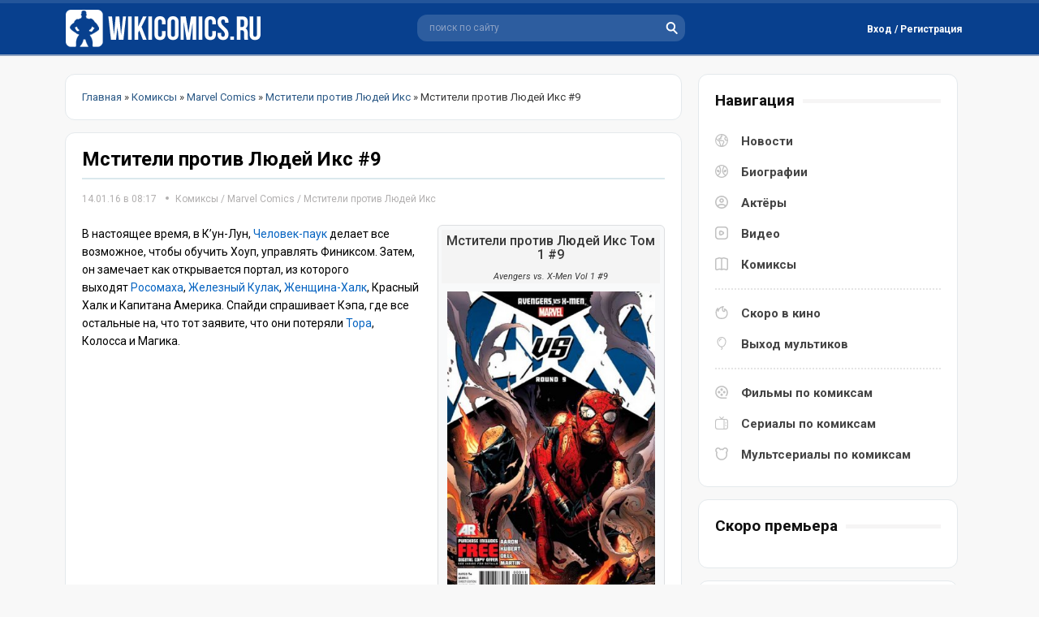

--- FILE ---
content_type: text/html; charset=utf-8
request_url: https://wikicomics.ru/komiksi/ml/avengers-vs-x-men/3624-mstiteli-protiv-lyudey-iks-9.html
body_size: 6786
content:
<!DOCTYPE html>
<html lang="ru">
<head>
	<meta http-equiv="X-UA-Compatible" content="IE=edge" />
	<meta charset="utf-8">
<title>Мстители против Людей Икс #9</title>
<meta name="description" content="Девятый выпуск комикса Мстители против Людей Икс (Avengers vs. X-Men)">
<meta name="keywords" content="Avengers, X-Men, Мстители, против, Людей, Икс">
<meta name="generator" content="DataLife Engine (http://dle-news.ru)">
<meta property="og:site_name" content="WikiComics.ru - Новости комиксов, биографии Marvel и DC Comics">
<meta property="og:type" content="article">
<meta property="og:title" content="Мстители против Людей Икс #9">
<meta property="og:url" content="https://wikicomics.ru/komiksi/ml/avengers-vs-x-men/3624-mstiteli-protiv-lyudey-iks-9.html">
<meta name="news_keywords" content="Мстители против Ледей Икс">
<meta property="og:image" content="https://wikicomics.ru/uploads/posts/2020-08/1598038740_mstiteli-protiv-lyudey-iks-tom-1-9.jpg">
<meta property="og:description" content="В настоящее время, в К’ун-Лун, Человек-паук делает все возможное, чтобы обучить Хоуп, управлять Финиксом. Затем, он замечает как открывается портал, из которого выходят Росомаха, Железный Кулак, Женщина-Халк, Красный Халк и Капитана Америка. Спайди спрашивает Кэпа, где все остальные на, что тот">
<link rel="search" type="application/opensearchdescription+xml" href="https://wikicomics.ru/index.php?do=opensearch" title="WikiComics.ru - Новости комиксов, биографии Marvel и DC Comics">
<link rel="canonical" href="https://wikicomics.ru/komiksi/ml/avengers-vs-x-men/3624-mstiteli-protiv-lyudey-iks-9.html">
<link rel="alternate" type="application/rss+xml" title="WikiComics.ru - Новости комиксов, биографии Marvel и DC Comics" href="https://wikicomics.ru/rss.xml">


<script>
let dleSearchPage = 'showfull';
let dleSearchConfig = {
    ajax: 0,
    maximunNews: 5,
    ajaxCategory: 0,
    ajaxTags: 0,
    ajaxXfield: 0,
    url: 0,
    page: window.location.pathname
};
</script>


<script src="/engine/classes/min/index.php?g=general&amp;v=95d10"></script>
<script src="/engine/classes/min/index.php?f=engine/classes/js/jqueryui.js,engine/classes/js/dle_js.js,engine/classes/highslide/highslide.js&amp;v=95d10" defer></script>
	<link href="https://fonts.googleapis.com/css?family=Roboto:300,400,400i,500,500i,700,700i&amp;subset=cyrillic,cyrillic-ext,latin-ext&display=swap" rel="stylesheet" />
	<link rel="stylesheet" href="/templates/Default/css/style.css?123" type="text/css" />
    <link media="screen" href="/templates/Default/style/styles.css" type="text/css" rel="stylesheet" />
	<script async src="/templates/Default/js/jquery.ttabs.js"></script>
	<script async src="/templates/Default/js/active.js?1273455236"></script>
    <link rel="shortcut icon" href="/templates/Default/images/favicon.ico" type="image/x-icon">
    <link rel="icon" type="image/png" href="/templates/Default/images/favicon-57x57.png" sizes="57x57" />
    <link rel="icon" type="image/png" href="/templates/Default/images/favicon-76x76.png" sizes="76x76" />
    <link rel="icon" type="image/png" href="/templates/Default/images/favicon-96x96.png" sizes="96x96" />
    <link rel="icon" type="image/png" href="/templates/Default/images/favicon-120x120.png" sizes="120x120" />
    <script async src="/templates/Default/js/libs.js"></script>
	<meta name="viewport" content="width=device-width, initial-scale=1.0" />
    <script>window.yaContextCb=window.yaContextCb||[]</script>
    <script src="https://yandex.ru/ads/system/context.js" async></script>
    <!-- Google tag (gtag.js) -->
<script async src="https://www.googletagmanager.com/gtag/js?id=G-682RD5XH5C"></script>
<script>
  window.dataLayer = window.dataLayer || [];
  function gtag(){dataLayer.push(arguments);}
  gtag('js', new Date());

  gtag('config', 'G-682RD5XH5C');
</script>
</head>
<body>
<script>
<!--
var dle_root       = '/';
var dle_admin      = '';
var dle_login_hash = 'eeedcb48f34f0817e3d7e053bef5aedd99604631';
var dle_group      = 5;
var dle_skin       = 'Default';
var dle_wysiwyg    = '2';
var quick_wysiwyg  = '2';
var dle_min_search = '4';
var dle_act_lang   = ["Да", "Нет", "Ввод", "Отмена", "Сохранить", "Удалить", "Загрузка. Пожалуйста, подождите..."];
var menu_short     = 'Быстрое редактирование';
var menu_full      = 'Полное редактирование';
var menu_profile   = 'Просмотр профиля';
var menu_send      = 'Отправить сообщение';
var menu_uedit     = 'Админцентр';
var dle_info       = 'Информация';
var dle_confirm    = 'Подтверждение';
var dle_prompt     = 'Ввод информации';
var dle_req_field  = 'Заполните все необходимые поля';
var dle_del_agree  = 'Вы действительно хотите удалить? Данное действие невозможно будет отменить';
var dle_spam_agree = 'Вы действительно хотите отметить пользователя как спамера? Это приведёт к удалению всех его комментариев';
var dle_c_title    = 'Отправка жалобы';
var dle_complaint  = 'Укажите текст Вашей жалобы для администрации:';
var dle_mail       = 'Ваш e-mail:';
var dle_big_text   = 'Выделен слишком большой участок текста.';
var dle_orfo_title = 'Укажите комментарий для администрации к найденной ошибке на странице:';
var dle_p_send     = 'Отправить';
var dle_p_send_ok  = 'Уведомление успешно отправлено';
var dle_save_ok    = 'Изменения успешно сохранены. Обновить страницу?';
var dle_reply_title= 'Ответ на комментарий';
var dle_tree_comm  = '0';
var dle_del_news   = 'Удалить статью';
var dle_sub_agree  = 'Вы действительно хотите подписаться на комментарии к данной публикации?';
var dle_captcha_type  = '0';
var DLEPlayerLang     = {prev: 'Предыдущий',next: 'Следующий',play: 'Воспроизвести',pause: 'Пауза',mute: 'Выключить звук', unmute: 'Включить звук', settings: 'Настройки', enterFullscreen: 'На полный экран', exitFullscreen: 'Выключить полноэкранный режим', speed: 'Скорость', normal: 'Обычная', quality: 'Качество', pip: 'Режим PiP'};
var allow_dle_delete_news   = false;

jQuery(function($){

hs.graphicsDir = '/engine/classes/highslide/graphics/';
hs.wrapperClassName = 'rounded-white';
hs.outlineType = 'rounded-white';
hs.numberOfImagesToPreload = 0;
hs.captionEval = 'this.thumb.alt';
hs.showCredits = false;
hs.align = 'center';
hs.transitions = ['expand', 'crossfade'];

hs.lang = { loadingText : 'Загрузка...', playTitle : 'Просмотр слайдшоу (пробел)', pauseTitle:'Пауза', previousTitle : 'Предыдущее изображение', nextTitle :'Следующее изображение',moveTitle :'Переместить', closeTitle :'Закрыть (Esc)',fullExpandTitle:'Развернуть до полного размера',restoreTitle:'Кликните для закрытия картинки, нажмите и удерживайте для перемещения',focusTitle:'Сфокусировать',loadingTitle:'Нажмите для отмены'
};
hs.slideshowGroup='fullnews'; hs.addSlideshow({slideshowGroup: 'fullnews', interval: 4000, repeat: false, useControls: true, fixedControls: 'fit', overlayOptions: { opacity: .75, position: 'bottom center', hideOnMouseOut: true } });

});
//-->
</script>
<div class="head-block">
	<div class="head-block2">
		 <a href="/" class="logo" title="WikiComics - супергерои комиксов, новости комиксов"></a>
		<div class="search-block">
			<form method="get"  action="/" style="margin: 0;padding: 0;">
				<input type="hidden" name="do" value="search" /><input type="hidden" name="subaction" value="search" />
				<input name="story" type="text" class="form-text" id="ajax_search" value="поиск по сайту" onblur="if(this.value=='') this.value='поиск по сайту';" onfocus="if(this.value=='поиск по сайту') this.value='';" title="наберите Ваш запрос и нажмите enter" />
				<input type="image" src="/templates/Default/images/search.svg" class="form-search" alt="Найти!" />
			</form>
		</div>
		

<div class="login-block">
	<div class="login-block-top">
		<div class="login-btn log-open">
			Вход / Регистрация
		</div>
	</div>
	<div class="login-hidden">
		<div class="login-hidden-title">
			Войти на сайт
		</div>
		<div class="login-content">
		<form method="post" action="">
			<div class="login-line">
				<div class="login-line-title">Логин:</div>
				<input name="login_name" type="text" class="login-input-text" autocomplete="off" title="Ваше имя на сайте" />
			</div>
			<div class="login-line">
				<div class="login-line-title">Пароль:</div>
				<input name="login_password" type="password" class="login-input-text" title="Ваш пароль" />
			</div>
			<div style="clear: both;"></div>
			<input onclick="submit();" type="submit" class="enter" value="Войти" /><input name="login" type="hidden" id="login" value="submit" />
			<div class="login-enter-line">			
				<a href="https://wikicomics.ru/index.php?do=register" title="забыл пароль">Регистрация</a> / 
				<a href="https://wikicomics.ru/index.php?do=lostpassword" title="забыл пароль">Забыл пароль?</a>
			</div>
			<div class="login-soc">				
				
				
				
                
                
			</div>
		</form>
		</div>
	</div>
</div>

		<div class="mob-menu"></div>
		<div class="mob-search"></div>
	</div>
</div>
<div class="menu-line">
</div>
<div class="content-block">
	<div class="left-col">
        
	    
		
        
        
		
<div class="stb-block speb"><span itemscope itemtype="https://schema.org/BreadcrumbList"><span itemprop="itemListElement" itemscope itemtype="https://schema.org/ListItem"><meta itemprop="position" content="1"><a href="https://wikicomics.ru/" itemprop="item"><span itemprop="name">Главная</span></a></span> » <span itemprop="itemListElement" itemscope itemtype="https://schema.org/ListItem"><meta itemprop="position" content="2"><a href="https://wikicomics.ru/komiksi/" itemprop="item"><span itemprop="name">Комиксы </span></a></span> » <span itemprop="itemListElement" itemscope itemtype="https://schema.org/ListItem"><meta itemprop="position" content="3"><a href="https://wikicomics.ru/komiksi/ml/" itemprop="item"><span itemprop="name">Marvel Comics</span></a></span> » <span itemprop="itemListElement" itemscope itemtype="https://schema.org/ListItem"><meta itemprop="position" content="4"><a href="https://wikicomics.ru/komiksi/ml/avengers-vs-x-men/" itemprop="item"><span itemprop="name">Мстители против Людей Икс</span></a></span> » Мстители против Людей Икс #9</span></div>
        
		<div class="mnews">
			<div id='dle-content'><article class="full-news" itemscope itemtype="http://schema.org/Article">
   <div class="fullnews-title"><h1 itemprop="headline">Мстители против Людей Икс #9</h1>
    <hr class="bug">
       <div class="news-info">
         <time datetime="2016-01-14" itemprop="datePublished" title="Опубликовано 14.01.16 в 08:17">14.01.16 в 08:17</time> 
      <div class="main-news-cat"><a href="https://wikicomics.ru/komiksi/">Комиксы </a> / <a href="https://wikicomics.ru/komiksi/ml/">Marvel Comics</a> / <a href="https://wikicomics.ru/komiksi/ml/avengers-vs-x-men/">Мстители против Людей Икс</a></div>
        </div>
       </div>
          
	<div class="full-news-top">
           <div class="full-block-header-title">
       <h2>Мстители против Людей Икс Том 1 #9</h2>
          <div class="names-org">Avengers vs. X-Men Vol 1 #9</div>
         </div>
        		<div class="full-news-image">
<a href="https://wikicomics.ru/uploads/posts/2020-08/1598038740_mstiteli-protiv-lyudey-iks-tom-1-9.jpg" onclick="return hs.expand(this)"><img src="/uploads/posts/2020-08/thumbs/1598038740_mstiteli-protiv-lyudey-iks-tom-1-9.jpg" alt="Мстители против Людей Икс #9" itemprop="image"/></a>
	         
        </div>
        		<div class="full-news-film-descr"> 
			<div class="full-news-fields">
<div class="field-line"><h3>Дата выхода:</h3>1 августа 2012</div>
<div class="field-line"><h3>Сценарий:</h3><a href="https://wikicomics.ru/xfsearch/scenarii/%D0%94%D0%B6%D0%B5%D0%B9%D1%81%D0%BE%D0%BD%20%D0%90%D0%B0%D1%80%D0%BE%D0%BD/">Джейсон Аарон</a></div>
<div class="field-line"><h3>Рисунок:</h3><a href="https://wikicomics.ru/xfsearch/risynok/%D0%90%D0%B4%D0%B0%D0%BC%20%D0%9A%D1%83%D0%B1%D0%B5%D1%80%D1%82/">Адам Куберт</a></div>



<div class="field-line"><h3>Прошлый выпуск:</h3><a href="https://wikicomics.ru/komiksi/ml/avengers-vs-x-men/3623-mstiteli-protiv-lyudey-iks-8.html" title="Мстители против Людей Икс #8">Мстители против Людей Икс #8</a></div>
<div class="field-line"><h3>Следующий:</h3><a href="https://wikicomics.ru/komiksi/ml/avengers-vs-x-men/3625-mstiteli-protiv-lyudey-iks-10.html" title="Мстители против Людей Икс #10">Мстители против Людей Икс #10</a></div>      
			</div>
		</div>
		<div style="clear: both;"></div>
	</div>
	<div class="full-news-text" itemprop="articleBody">
		<p>В настоящее время, в К’ун-Лун, <a title="Человек-паук (Питер Паркер)" href="https://wikicomics.ru/biografii/geroi-marvel/65-chelovek-pauk.html">Человек-паук</a> делает все возможное, чтобы обучить Хоуп, управлять Финиксом. Затем, он замечает как открывается портал, из которого выходят <a title="Росомаха (Джеймс Хоулетт)" href="https://wikicomics.ru/biografii/geroi-marvel/1795-rosomaha.html">Росомаха</a>, <a title="Железный Кулак (Дэниэл Томас Рэнд-К'аи)" href="https://wikicomics.ru/biografii/geroi-marvel/1798-zheleznyy-kulak.html">Железный Кулак</a>, <a title="Женщина-Халк (Дженнифер Уолтерс)" href="https://wikicomics.ru/biografii/geroi-marvel/2165-zhenschina-halk.html">Женщина-Халк</a>, Красный Халк и Капитана Америка. Спайди спрашивает Кэпа, где все остальные на, что тот заявите, что они потеряли <a title="Тор" href="https://wikicomics.ru/biografii/geroi-marvel/1788-tor.html">Тора</a>, Колосса и Магика.</p><div style="clear: both;"></div>
	</div>
	<div class="full-news-tags">
		<a href="https://wikicomics.ru/tags/%D0%9C%D1%81%D1%82%D0%B8%D1%82%D0%B5%D0%BB%D0%B8%20%D0%BF%D1%80%D0%BE%D1%82%D0%B8%D0%B2%20%D0%9B%D0%B5%D0%B4%D0%B5%D0%B9%20%D0%98%D0%BA%D1%81/">Мстители против Ледей Икс</a>
	</div>
	<div class="full-news-info">
		<div class="full-news-rating">
			<div class="full-news-rating-left">
				
			</div>
     		
     		<div class="sh-tab"><span class="nwsrt"></span><span class="ratingtypeplusminus ignore-select ratingplus" >+8</span></div>
			<div class="full-news-rating-right">
				
			</div>
			<div class="full-news-fav mnbi-fav"></div>
		</div>
		<div class="full-news-soc"><script src="https://yastatic.net/share2/share.js"></script>
<div class="ya-share2" data-curtain data-shape="round" data-limit="0" data-more-button-type="short" data-services="vkontakte,odnoklassniki,telegram,twitter,viber,whatsapp,moimir,pinterest,evernote,lj,blogger,digg,reddit"></div></div>
	</div>
</article>

<div class="alw">
	Если вы нашли ошибку в тексте, Выделите её и нажмите Ctrl + Enter
</div>


<div class="stb-block">
	<div class="stb-block-title">
		<i>Смотрите также</i>
	</div>
	<div class="stb-block-content">
		<a href="https://wikicomics.ru/komiksi/ml/avengers-vs-x-men/3625-mstiteli-protiv-lyudey-iks-10.html" class="video-news rel-news">
	<span class="video-news-image">
		<img src="/uploads/posts/2020-08/thumbs/1598038871_mstiteli-protiv-lyudey-iks-tom-1-10.jpg" alt="Мстители против Людей Икс #10" />
	</span>
	<span class="video-news-title">
		Мстители против Людей Икс #10
	</span>
</a><a href="https://wikicomics.ru/komiksi/ml/avengers-vs-x-men/3245-mstiteli-protiv-lyudey-iks-5.html" class="video-news rel-news">
	<span class="video-news-image">
		<img src="/uploads/posts/2020-08/thumbs/1598038454_mstiteli-protiv-lyudey-iks-tom-1-5.jpg" alt="Мстители против Людей Икс #5" />
	</span>
	<span class="video-news-title">
		Мстители против Людей Икс #5
	</span>
</a><a href="https://wikicomics.ru/komiksi/ml/avengers-vs-x-men/3626-mstiteli-protiv-lyudey-iks-11.html" class="video-news rel-news">
	<span class="video-news-image">
		<img src="/uploads/posts/2020-08/thumbs/1598038913_mstiteli-protiv-lyudey-iks-tom-1-11.jpg" alt="Мстители против Людей Икс #11" />
	</span>
	<span class="video-news-title">
		Мстители против Людей Икс #11
	</span>
</a>
		<div style="clear: both;"></div>
	</div>
</div>

	<div class="stb-block-content">
		<div class="fullpage-comments">		
			<div class="stt-block">
	<div class="stt-block-content">
		<div class="error">Посетители, находящиеся в группе <b>Гости</b>, не могут оставлять комментарии к данной публикации.</div>
	</div>
</div>
            </div>
			<div style="clear: both;"></div>
				
	</div>

<script>
	$(document).ready(function() {
		
		$('.fr-element').click(function(){
			$(this).addClass('asdsd');
		});
		
	});
</script></div>
			
			<div style="clear: both;"></div>
		</div>
		
	</div>
	<div class="right-col">
		<div class="stb-block nav">
			<div class="stb-block-title">
				<i>Навигация</i>
			</div>
			<div class="stb-block-content">
				<div class="menu-block" itemscope="" itemtype="https://schema.org/SiteNavigationElement">
					<div class="menu-block-item">
						<a href="/novosti/" class="news" itemprop="url">Новости</a> 
						<a href="/biografii/" class="bio" itemprop="url">Биографии</a> 
						<a href="/actors/" class="actr" itemprop="url">Актёры</a> 
						<a href="/video/" class="vid" itemprop="url">Видео</a>
						<a href="/komiksi/" class="coms" itemprop="url">Комиксы</a> 
					</div>
					<div class="menu-block-item">
						<a href="/vihod_filmov_po_komiksam.html" class="nav1" itemprop="url">Скоро в кино</a>
						<a href="/vihod_multikov_po_komiksam.html" class="nav2" itemprop="url">Выход мультиков</a>
					</div>
					<div class="menu-block-item">
						<a href="/filmi-po-komiksam.html" class="nav3" itemprop="url">Фильмы по комиксам</a>
						<a href="/seriali-po-komiksam.html" class="nav4" itemprop="url">Сериалы по комиксам</a>
						<a href="/vse-multseriali-po-komiksam.html" class="nav5" itemprop="url">Мультсериалы по комиксам</a>
					</div>
				</div>
			</div>
		</div>
		<div class="stb-block">
			<div class="stb-block-title">
				<i>Скоро премьера</i>
			</div>
			<div class="stb-block-content">

			</div>
		</div>
        		<div class="stb-block">
			<div class="stb-block-title">
				<i>Про комикс</i>
			</div>
			<div class="stb-block-content">
				<div class="comics-news">
	<div class="comics-news-image">
		<a href="https://wikicomics.ru/komiksi/ml/tajnoe-vtorzhenie/5992-taynoe-vtorzhenie-2.html"><img src="/uploads/posts/2021-02/thumbs/1613992831_taynoe-vtorzhenie-tom-1-2.webp" alt="Тайное Вторжение #2" /></a>
	</div>
	<div class="comics-news-title">
		<a href="https://wikicomics.ru/komiksi/ml/tajnoe-vtorzhenie/5992-taynoe-vtorzhenie-2.html">Тайное Вторжение #2</a>
	</div>
	<div class="comics-news-text">
		События начинаются с персонажей 1970-х годов, сражающихся против объединенных сил Могучих Мстителей и Тайных Мстителей. Персонажи 1970-х годов...
	</div>
   
</div><div class="comics-news">
	<div class="comics-news-image">
		<a href="https://wikicomics.ru/komiksi/ml/tajnoe-vtorzhenie/5991-taynoe-vtorzhenie-1.html"><img src="/uploads/posts/2021-02/thumbs/1613993297_taynoe-vtorzhenie-tom-1-1.webp" alt="Тайное Вторжение #1" /></a>
	</div>
	<div class="comics-news-title">
		<a href="https://wikicomics.ru/komiksi/ml/tajnoe-vtorzhenie/5991-taynoe-vtorzhenie-1.html">Тайное Вторжение #1</a>
	</div>
	<div class="comics-news-text">
		События начинаются с флэшбэка, группа Скруллов приходит к своей Королеве, которая была изгнана. Скруллы рассказывают ей, что их родная планета была...
	</div>
   
</div>
			</div>
		</div>
	<div class="stb-block">
			<div class="stb-block-title">
				<i>Последние новости</i>
			</div>
			<div class="stb-block-content">
				<a href="https://wikicomics.ru/novosti/filmi/6911-pervyy-vzglyad-na-roberta-pattinsona-v-obraze-betmena.html" class="lnews">
	<i>16-02-2020, 07:36</i> - Первый взгляд на Роберта Паттинсона в образе Бэтмена
</a><a href="https://wikicomics.ru/novosti/filmi/6910-skott-derrikson-odobryaet-kandidaturu-sema-reymi-dlya-doktora-strendzha-2.html" class="lnews">
	<i>7-02-2020, 13:47</i> - Скотт Дерриксон одобряет кандидатуру Сэма Рэйми для «Доктора Стрэнджа 2»
</a><a href="https://wikicomics.ru/novosti/filmi/6909-na-novyh-kadrah-filma-novye-mutanty.html" class="lnews">
	<i>7-02-2020, 10:58</i> - Волчица, Санспот и Пушечное ядро на новых кадрах фильма «Новые мутанты»
</a><a href="https://wikicomics.ru/novosti/teleseriali/6908-dzhordan-elzass-i-aleksandr-garfin-sygrayut-v-seriale-supermen-i-lois.html" class="lnews">
	<i>7-02-2020, 09:01</i> - Джордан Эльзасс и Александр Гарфин сыграют в сериале «Супермен и Лоис»
</a><a href="https://wikicomics.ru/novosti/filmi/6907-sem-reymi-mozhet-stat-rezhisserom-filma-doktor-strendzh-i-multivselennaya-bezumiya.html" class="lnews">
	<i>6-02-2020, 10:57</i> - Сэм Рэйми может стать режиссёром фильма «Доктор Стрэндж и мультивселенная безумия»
</a>
			</div>
              </div>
		<div class="stb-block">
			<div class="stb-block-title">
				<i>Ранее отредактировано</i>
			</div>
			<div class="stb-block-content">
				<a href="https://wikicomics.ru/biografii/zlodei-dc-comics/3157-krasnii-kolpak.html" class="lnews">
	
</a><a href="https://wikicomics.ru/films/dc-comics-list/4950-supermen.html" class="lnews">
	
</a><a href="https://wikicomics.ru/films/dc-comics-list/6811-supergerl.html" class="lnews">
	
</a><a href="https://wikicomics.ru/biografii/zlodei-marvel/1803-doktor-dum.html" class="lnews">
	
</a><a href="https://wikicomics.ru/biografii/komandi-dc/4482-temnaya-liga-spravedlivosti.html" class="lnews">
	
</a><a href="https://wikicomics.ru/biografii/lokacii-dc/1257-nanda-parbat.html" class="lnews">
	
</a><a href="https://wikicomics.ru/biografii/zlodei-dc-comics/1220-yuga-han.html" class="lnews">
	
</a><a href="https://wikicomics.ru/biografii/geroi-marvel/2171-kaliban.html" class="lnews">
	
</a><a href="https://wikicomics.ru/biografii/zlodei-dc-comics/1887-doktor-sudba.html" class="lnews">
	
</a><a href="https://wikicomics.ru/seriali/5597-heppi.html" class="lnews">
	
</a>
			</div>
		</div>
		
	</div>
	<div style="clear: both;"></div>
</div>
<div class="footer">
	<div class="footer2">
		<div class="footer3">
            
             <div class="soc-md">   
                 <!--noindex-->
                 <span class="vk-icon"><a href="https://vk.com/wikicomics" target="_blank"></a></span>
                 <span class="tg-icon"><a href="https://t.me/wikicomics" target="_blank"></a></span>
                 <span class="dzen"><a href="https://dzen.ru/wikicomics" target="_blank"></a></span>                
                 <!--/noindex-->
                    </div>  
            
			<div class="footer-menu">
				<a href="/kontakti.html">Контакты</a>
				<a href="/tags/">Тэги</a>
			</div>
			<div class="copyright">
				<div class="counts"><!--noindex--><!--LiveInternet counter--><a href="https://www.liveinternet.ru/click"
target="_blank"><img id="licnt556C" width="88" height="31" style="border:0" 
title="LiveInternet"
src="[data-uri]"
alt=""/></a><script>(function(d,s){d.getElementById("licnt556C").src=
"https://counter.yadro.ru/hit?t52.6;r"+escape(d.referrer)+
((typeof(s)=="undefined")?"":";s"+s.width+"*"+s.height+"*"+
(s.colorDepth?s.colorDepth:s.pixelDepth))+";u"+escape(d.URL)+
";h"+escape(d.title.substring(0,150))+";"+Math.random()})
(document,screen)</script><!--/LiveInternet--><!-- Yandex.Metrika counter -->
<script async type="text/javascript" >
   (function(m,e,t,r,i,k,a){m[i]=m[i]||function(){(m[i].a=m[i].a||[]).push(arguments)};
   m[i].l=1*new Date();k=e.createElement(t),a=e.getElementsByTagName(t)[0],k.async=1,k.src=r,a.parentNode.insertBefore(k,a)})
   (window, document, "script", "https://mc.yandex.ru/metrika/tag.js", "ym");

   ym(71465593, "init", {
        clickmap:true,
        trackLinks:true,
        accurateTrackBounce:true
   });
</script>
<noscript><div><img src="https://mc.yandex.ru/watch/71465593" style="position:absolute; left:-9999px;" alt="" /></div></noscript>
<!-- /Yandex.Metrika counter --><!--/noindex--></div>
			</div>
		</div>
	</div>
        <div class="copyr-dw">2013 © ВикиКомикс.ру - новости комиксов, биографии персонажей, комиксы про супергероев.</div>
</div>
<div class="footer-up"></div>
<div class="mob-shad"></div><div class="mob-panel"><div class="mob-panel2"></div></div><div class="mob-close"></div>
    <script src="/templates/Default/lazydev/dle_search/assets/dle_search.js"></script>
</body>
</html>
<!-- DataLife Engine Copyright SoftNews Media Group (http://dle-news.ru) -->


--- FILE ---
content_type: image/svg+xml
request_url: https://wikicomics.ru/templates/Default/images/dzen.svg
body_size: 4268
content:
<?xml version="1.0" encoding="UTF-8" standalone="no"?>
<!-- Created with Inkscape (http://www.inkscape.org/) -->

<svg
   width="32"
   height="32"
   viewBox="0 0 32 32"
   version="1.1"
   id="SVGRoot"
   sodipodi:docname="dzen.svg"
   inkscape:version="1.2.1 (9c6d41e410, 2022-07-14)"
   xml:space="preserve"
   xmlns:inkscape="http://www.inkscape.org/namespaces/inkscape"
   xmlns:sodipodi="http://sodipodi.sourceforge.net/DTD/sodipodi-0.dtd"
   xmlns="http://www.w3.org/2000/svg"
   xmlns:svg="http://www.w3.org/2000/svg"><sodipodi:namedview
     id="namedview14"
     pagecolor="#ffffff"
     bordercolor="#000000"
     borderopacity="0.25"
     inkscape:showpageshadow="2"
     inkscape:pageopacity="0.0"
     inkscape:pagecheckerboard="0"
     inkscape:deskcolor="#d1d1d1"
     inkscape:document-units="px"
     showgrid="true"
     inkscape:zoom="13.230769"
     inkscape:cx="15.343023"
     inkscape:cy="8.0116279"
     inkscape:window-width="1920"
     inkscape:window-height="1017"
     inkscape:window-x="-8"
     inkscape:window-y="-8"
     inkscape:window-maximized="1"
     inkscape:current-layer="layer1"><inkscape:grid
       type="xygrid"
       id="grid20"
       originx="0"
       originy="0" /></sodipodi:namedview><defs
     id="defs9"><clipPath
       id="clip0_429_11081"><rect
         width="24"
         height="24"
         fill="#ffffff"
         id="rect27589"
         x="0"
         y="0" /></clipPath><clipPath
       id="clip0_429_11059"><rect
         width="24"
         height="24"
         fill="#ffffff"
         id="rect27975"
         x="0"
         y="0" /></clipPath><clipPath
       id="clip0_429_11069"><rect
         width="24"
         height="24"
         fill="#ffffff"
         id="rect28011"
         x="0"
         y="0" /></clipPath><clipPath
       id="clip0_519_2005"><rect
         width="132"
         height="132"
         rx="32"
         fill="white"
         id="rect89047" /></clipPath><clipPath
       id="clip0_519_1997"><rect
         width="132"
         height="132"
         rx="32"
         fill="white"
         id="rect91269" /></clipPath><clipPath
       id="clip0_519_1989"><rect
         width="132"
         height="132"
         rx="32"
         fill="white"
         id="rect91678" /></clipPath><clipPath
       id="clip0_45_484"><rect
         width="168.04"
         height="168.04"
         fill="white"
         transform="translate(0.368652)"
         id="rect96396" /></clipPath></defs><g
     inkscape:label="Слой 1"
     inkscape:groupmode="layer"
     id="layer1"
     transform="translate(-44.366783,-7.8294331)"><g
       style="fill:none"
       id="g11433"
       transform="matrix(2.5714286,0,0,2.7692308,44.95883,-0.22231229)" /><g
       style="fill:none;stroke-width:5.25017"
       id="g96410"
       transform="matrix(0.1904758,0,0,0.19046485,44.297021,7.8381513)"><g
         clip-path="url(#clip0_45_484)"
         id="g96394"
         style="stroke-width:5.25017"><path
           d="m 84.0337,168.01 h 0.6699 c 33.3644,0 52.7304,-3.359 66.4484,-16.677 13.987,-14.127 17.217,-33.624 17.217,-66.8581 v -0.9398 c 0,-33.2241 -3.23,-52.5906 -17.217,-66.8581 C 137.444,3.3594 117.938,0 84.7136,0 H 84.0437 C 50.6797,0 31.3031,3.3594 17.5856,16.677 3.59808,30.8045 0.368652,50.311 0.368652,83.5351 v 0.9398 c 0,33.2241 3.229428,52.5911 17.216948,66.8581 13.5876,13.318 33.0941,16.677 66.4481,16.677 z"
           fill="#202022"
           id="path96390"
           style="stroke-width:12.03" /><path
           d="m 148.369,82.7304 c 0,-0.6398 -0.52,-1.1696 -1.16,-1.1996 C 124.246,80.661 110.271,77.732 100.494,67.955 90.6967,58.1581 87.7776,44.1724 86.9079,21.1596 86.8879,20.5198 86.358,20 85.7082,20 h -2.6791 c -0.6398,0 -1.1697,0.5198 -1.1996,1.1596 -0.8698,23.0028 -3.7889,36.9985 -13.5858,46.7954 -9.7869,9.787 -23.7526,12.706 -46.7154,13.5758 -0.6398,0.02 -1.1596,0.5498 -1.1596,1.1996 v 2.6792 c 0,0.6398 0.5198,1.1696 1.1596,1.1996 22.9628,0.8697 36.9384,3.7988 46.7154,13.5758 9.7769,9.777 12.696,23.723 13.5758,46.645 0.0199,0.64 0.5498,1.16 1.1996,1.16 h 2.6891 c 0.6398,0 1.1697,-0.52 1.1997,-1.16 0.8797,-22.922 3.7988,-36.868 13.5761,-46.645 9.787,-9.787 23.752,-12.7061 46.715,-13.5758 0.64,-0.02 1.16,-0.5498 1.16,-1.1996 v -2.6792 z"
           fill="#ffffff"
           id="path96392"
           style="stroke-width:12.03" /></g></g></g></svg>


--- FILE ---
content_type: image/svg+xml
request_url: https://wikicomics.ru/templates/Default/images/mult.svg
body_size: 24274
content:
<?xml version="1.0" encoding="UTF-8" standalone="no"?>
<!-- Created with Inkscape (http://www.inkscape.org/) -->

<svg
   width="16"
   height="16"
   viewBox="0 0 16 16"
   version="1.1"
   id="SVGRoot"
   sodipodi:docname="mult.svg"
   inkscape:version="1.2.1 (9c6d41e410, 2022-07-14)"
   xml:space="preserve"
   xmlns:inkscape="http://www.inkscape.org/namespaces/inkscape"
   xmlns:sodipodi="http://sodipodi.sourceforge.net/DTD/sodipodi-0.dtd"
   xmlns="http://www.w3.org/2000/svg"
   xmlns:svg="http://www.w3.org/2000/svg"><sodipodi:namedview
     id="namedview14"
     pagecolor="#ffffff"
     bordercolor="#000000"
     borderopacity="0.25"
     inkscape:showpageshadow="2"
     inkscape:pageopacity="0.0"
     inkscape:pagecheckerboard="0"
     inkscape:deskcolor="#d1d1d1"
     inkscape:document-units="px"
     showgrid="true"
     inkscape:zoom="22.627417"
     inkscape:cx="7.115262"
     inkscape:cy="6.8942911"
     inkscape:window-width="1920"
     inkscape:window-height="1017"
     inkscape:window-x="-8"
     inkscape:window-y="-8"
     inkscape:window-maximized="1"
     inkscape:current-layer="layer1"><inkscape:grid
       type="xygrid"
       id="grid20"
       originx="0"
       originy="0" /></sodipodi:namedview><defs
     id="defs9"><clipPath
       id="clip0_429_11081"><rect
         width="24"
         height="24"
         fill="#ffffff"
         id="rect27589"
         x="0"
         y="0" /></clipPath><clipPath
       id="clip0_429_11059"><rect
         width="24"
         height="24"
         fill="#ffffff"
         id="rect27975"
         x="0"
         y="0" /></clipPath><clipPath
       id="clip0_429_11069"><rect
         width="24"
         height="24"
         fill="#ffffff"
         id="rect28011"
         x="0"
         y="0" /></clipPath><clipPath
       id="clip0_519_2005"><rect
         width="132"
         height="132"
         rx="32"
         fill="#ffffff"
         id="rect89047"
         x="0"
         y="0" /></clipPath><clipPath
       id="clip0_519_1997"><rect
         width="132"
         height="132"
         rx="32"
         fill="#ffffff"
         id="rect91269"
         x="0"
         y="0" /></clipPath><clipPath
       id="clip0_519_1989"><rect
         width="132"
         height="132"
         rx="32"
         fill="#ffffff"
         id="rect91678"
         x="0"
         y="0" /></clipPath><clipPath
       id="clip0_45_484"><rect
         width="168.03999"
         height="168.03999"
         fill="#ffffff"
         transform="translate(0.368652)"
         id="rect96396"
         x="0"
         y="0" /></clipPath><style
       id="style139955">.cls-1{fill:#ffffff;}</style></defs><g
     inkscape:label="Слой 1"
     inkscape:groupmode="layer"
     id="layer1"
     transform="translate(-44.366783,-7.8294331)"
     style="display:inline"><g
       style="fill:none"
       id="g11433"
       transform="matrix(2.5714286,0,0,2.7692308,44.95883,-0.22231229)" /><path
       style="fill:none;fill-opacity:1;stroke:none;stroke-width:1;stroke-opacity:1"
       d="M 8.8080687,15.951894 C 8.6767669,15.908979 8.6037298,15.86258 8.2593055,15.603282 7.6064577,15.111788 6.9476764,14.755788 5.6996707,14.220076 4.5344982,13.719922 4.2607364,13.655117 3.3115201,13.654759 c -0.3522395,-1.33e-4 -0.7950635,0.01857 -0.9840533,0.04156 -0.4658962,0.05668 -1.0393579,0.05942 -1.1403181,0.0055 C 1.0420279,13.6242 0.96669574,13.530796 0.92157753,13.37249 0.87458556,13.207609 0.80378547,12.243898 0.67130139,9.9658011 0.50870188,7.1698613 0.36111811,5.512949 0.10837253,3.6458393 0.01815412,2.9793682 0.02645797,2.8673422 0.17855728,2.6989864 0.40087276,2.4529098 1.2244644,2.1102956 1.983788,1.9480104 c 0.3036537,-0.064898 0.4254554,-0.073373 1.0465653,-0.072821 0.779763,6.929e-4 1.0027517,0.029986 1.6529931,0.2171449 0.6369484,0.1833329 1.3490002,0.4931702 1.9352861,0.842107 0.1608087,0.095708 0.3046998,0.1740139 0.3197588,0.1740139 0.015059,0 0.5228647,-0.3338856 1.1284577,-0.7419679 2.04151,-1.3756831 2.351438,-1.56521868 2.992622,-1.83012516 0.58911,-0.24339189 1.712889,-0.52049979 2.108508,-0.51992785 0.400225,5.7861e-4 0.821157,0.13831146 1.022647,0.33462008 0.15693,0.15289373 0.194652,0.28006313 0.17851,0.60178869 -0.03431,0.68379294 -0.0112,0.98898454 0.136,1.79634344 0.07832,0.4295604 0.32701,1.9759778 0.552644,3.4364832 0.225635,1.4605053 0.424005,2.7187268 0.440821,2.7960476 0.01682,0.077321 0.113179,0.4358086 0.214139,0.7966393 0.261608,0.9349894 0.292181,1.0933094 0.276427,1.4314824 -0.01541,0.330711 -0.07963,0.505354 -0.258721,0.703593 -0.171145,0.189437 -0.357103,0.263558 -1.219115,0.485927 -0.928137,0.239426 -1.121395,0.305482 -1.65576,0.565941 -0.973509,0.474506 -1.835469,1.199241 -2.565914,2.157417 -0.3459953,0.453867 -0.5159721,0.614475 -0.7821403,0.73903 -0.2155178,0.100853 -0.539097,0.142557 -0.699448,0.09015 z m 1.2983163,-2.309172 c 0.343648,-0.340122 0.744311,-0.71377 0.890361,-0.830329 0.616148,-0.491732 1.3904,-0.940941 2.104388,-1.220931 0.338171,-0.132614 1.134352,-0.359979 1.263148,-0.360715 0.100129,-5.72e-4 0.368222,-0.146824 0.423336,-0.230938 0.05371,-0.08197 0.05097,-0.102859 -0.116273,-0.887006 -0.525901,-2.4657598 -0.95943,-5.0799116 -1.316811,-7.9402814 -0.06109,-0.4889899 -0.118788,-0.8966817 -0.128207,-0.9059819 -0.04465,-0.044091 -0.695924,-0.0055 -0.918821,0.05444 C 11.02139,1.6668483 9.1624804,2.7871156 8.0633509,3.8787092 l -0.356033,0.3535916 0.018168,0.6017954 c 0.01975,0.6541764 0.1199595,1.4118022 0.424635,3.2103984 0.085864,0.5068813 0.1855479,1.1924238 0.2215204,1.5234277 0.035972,0.3310039 0.1010185,0.7949287 0.1445472,1.0309447 0.1507551,0.817406 0.482366,2.181787 0.7003487,2.881519 0.2398903,0.770056 0.2435083,0.781082 0.2562417,0.780879 0.00483,-6.2e-5 0.2899573,-0.278421 0.6336061,-0.618543 z m -1.9525477,0.233911 c 0,-0.09182 -0.072547,-0.438344 -0.1876036,-0.896099 C 7.6744295,11.819591 7.5275351,11.024615 7.1724992,8.6849301 6.8999608,6.8889044 6.8940816,6.8414516 6.8105898,5.7639195 6.7753083,5.3085854 6.7262713,4.8657477 6.7016179,4.7798357 6.6049515,4.4429675 6.4249164,4.2503654 5.9201232,3.9437899 4.9735824,3.3689285 4.0121169,3.0615432 3.0459737,3.0249098 2.4003642,3.0004302 1.9813991,3.0822607 1.4136442,3.3437297 l -0.2264955,0.1043082 5.552e-4,0.1660468 c 6.117e-4,0.1830086 -0.00127,0.1644829 0.1990005,1.9623902 0.2501522,2.2457502 0.3444353,3.467076 0.3955193,5.1234841 0.033353,1.081494 0.062106,1.35024 0.1767297,1.651884 l 0.051948,0.136707 0.8143232,-0.02199 c 0.9004313,-0.02431 1.2601012,-3.21e-4 1.8921291,0.126203 0.7187655,0.143889 1.3140147,0.373688 2.4836401,0.958823 0.6088721,0.304603 0.9528431,0.421943 0.9528431,0.325044 z"
       id="path139980"
       transform="translate(44.366783,7.8294331)" /><path
       style="fill:none;fill-opacity:1;stroke:none;stroke-width:1;stroke-opacity:1"
       d="M 8.8080687,15.951894 C 8.6767669,15.908979 8.6037298,15.86258 8.2593055,15.603282 7.6064577,15.111788 6.9476764,14.755788 5.6996707,14.220076 4.5344982,13.719922 4.2607364,13.655117 3.3115201,13.654759 c -0.3522395,-1.33e-4 -0.7950635,0.01857 -0.9840533,0.04156 -0.4658962,0.05668 -1.0393579,0.05942 -1.1403181,0.0055 C 1.0420279,13.6242 0.96669574,13.530796 0.92157753,13.37249 0.87458556,13.207609 0.80378547,12.243898 0.67130139,9.9658011 0.50870188,7.1698613 0.36111811,5.512949 0.10837253,3.6458393 0.01815412,2.9793682 0.02645797,2.8673422 0.17855728,2.6989864 0.40087276,2.4529098 1.2244644,2.1102956 1.983788,1.9480104 c 0.3036537,-0.064898 0.4254554,-0.073373 1.0465653,-0.072821 0.779763,6.929e-4 1.0027517,0.029986 1.6529931,0.2171449 0.6369484,0.1833329 1.3490002,0.4931702 1.9352861,0.842107 0.1608087,0.095708 0.3046998,0.1740139 0.3197588,0.1740139 0.015059,0 0.5228647,-0.3338856 1.1284577,-0.7419679 2.04151,-1.3756831 2.351438,-1.56521868 2.992622,-1.83012516 0.58911,-0.24339189 1.712889,-0.52049979 2.108508,-0.51992785 0.400225,5.7861e-4 0.821157,0.13831146 1.022647,0.33462008 0.15693,0.15289373 0.194652,0.28006313 0.17851,0.60178869 -0.03431,0.68379294 -0.0112,0.98898454 0.136,1.79634344 0.07832,0.4295604 0.32701,1.9759778 0.552644,3.4364832 0.225635,1.4605053 0.424005,2.7187268 0.440821,2.7960476 0.01682,0.077321 0.113179,0.4358086 0.214139,0.7966393 0.261608,0.9349894 0.292181,1.0933094 0.276427,1.4314824 -0.01541,0.330711 -0.07963,0.505354 -0.258721,0.703593 -0.171145,0.189437 -0.357103,0.263558 -1.219115,0.485927 -0.928137,0.239426 -1.121395,0.305482 -1.65576,0.565941 -0.973509,0.474506 -1.835469,1.199241 -2.565914,2.157417 -0.3459953,0.453867 -0.5159721,0.614475 -0.7821403,0.73903 -0.2155178,0.100853 -0.539097,0.142557 -0.699448,0.09015 z m 1.2983163,-2.309172 c 0.343648,-0.340122 0.744311,-0.71377 0.890361,-0.830329 0.616148,-0.491732 1.3904,-0.940941 2.104388,-1.220931 0.338171,-0.132614 1.134352,-0.359979 1.263148,-0.360715 0.100129,-5.72e-4 0.368222,-0.146824 0.423336,-0.230938 0.05371,-0.08197 0.05097,-0.102859 -0.116273,-0.887006 -0.525901,-2.4657598 -0.95943,-5.0799116 -1.316811,-7.9402814 -0.06109,-0.4889899 -0.118788,-0.8966817 -0.128207,-0.9059819 -0.04465,-0.044091 -0.695924,-0.0055 -0.918821,0.05444 C 11.02139,1.6668483 9.1624804,2.7871156 8.0633509,3.8787092 l -0.356033,0.3535916 0.018168,0.6017954 c 0.01975,0.6541764 0.1199595,1.4118022 0.424635,3.2103984 0.085864,0.5068813 0.1855479,1.1924238 0.2215204,1.5234277 0.035972,0.3310039 0.1010185,0.7949287 0.1445472,1.0309447 0.1507551,0.817406 0.482366,2.181787 0.7003487,2.881519 0.2398903,0.770056 0.2435083,0.781082 0.2562417,0.780879 0.00483,-6.2e-5 0.2899573,-0.278421 0.6336061,-0.618543 z m -1.9525477,0.233911 c 0,-0.09182 -0.072547,-0.438344 -0.1876036,-0.896099 C 7.6744295,11.819591 7.5275351,11.024615 7.1724992,8.6849301 6.8999608,6.8889044 6.8940816,6.8414516 6.8105898,5.7639195 6.7753083,5.3085854 6.7262713,4.8657477 6.7016179,4.7798357 6.6049515,4.4429675 6.4249164,4.2503654 5.9201232,3.9437899 4.9735824,3.3689285 4.0121169,3.0615432 3.0459737,3.0249098 2.4003642,3.0004302 1.9813991,3.0822607 1.4136442,3.3437297 l -0.2264955,0.1043082 5.552e-4,0.1660468 c 6.117e-4,0.1830086 -0.00127,0.1644829 0.1990005,1.9623902 0.2501522,2.2457502 0.3444353,3.467076 0.3955193,5.1234841 0.033353,1.081494 0.062106,1.35024 0.1767297,1.651884 l 0.051948,0.136707 0.8143232,-0.02199 c 0.9004313,-0.02431 1.2601012,-3.21e-4 1.8921291,0.126203 0.7187655,0.143889 1.3140147,0.373688 2.4836401,0.958823 0.6088721,0.304603 0.9528431,0.421943 0.9528431,0.325044 z"
       id="path139982"
       transform="translate(44.366783,7.8294331)" /><path
       style="fill:none;fill-opacity:1;stroke:none;stroke-width:1;stroke-opacity:1"
       d="M 8.8080687,15.951894 C 8.6767669,15.908979 8.6037298,15.86258 8.2593055,15.603282 7.6064577,15.111788 6.9476764,14.755788 5.6996707,14.220076 4.5344982,13.719922 4.2607364,13.655117 3.3115201,13.654759 c -0.3522395,-1.33e-4 -0.7950635,0.01857 -0.9840533,0.04156 -0.4658962,0.05668 -1.0393579,0.05942 -1.1403181,0.0055 C 1.0420279,13.6242 0.96669574,13.530796 0.92157753,13.37249 0.87458556,13.207609 0.80378547,12.243898 0.67130139,9.9658011 0.50870188,7.1698613 0.36111811,5.512949 0.10837253,3.6458393 0.01815412,2.9793682 0.02645797,2.8673422 0.17855728,2.6989864 0.40087276,2.4529098 1.2244644,2.1102956 1.983788,1.9480104 c 0.3036537,-0.064898 0.4254554,-0.073373 1.0465653,-0.072821 0.779763,6.929e-4 1.0027517,0.029986 1.6529931,0.2171449 0.6369484,0.1833329 1.3490002,0.4931702 1.9352861,0.842107 0.1608087,0.095708 0.3046998,0.1740139 0.3197588,0.1740139 0.015059,0 0.5228647,-0.3338856 1.1284577,-0.7419679 2.04151,-1.3756831 2.351438,-1.56521868 2.992622,-1.83012516 0.58911,-0.24339189 1.712889,-0.52049979 2.108508,-0.51992785 0.400225,5.7861e-4 0.821157,0.13831146 1.022647,0.33462008 0.15693,0.15289373 0.194652,0.28006313 0.17851,0.60178869 -0.03431,0.68379294 -0.0112,0.98898454 0.136,1.79634344 0.07832,0.4295604 0.32701,1.9759778 0.552644,3.4364832 0.225635,1.4605053 0.424005,2.7187268 0.440821,2.7960476 0.01682,0.077321 0.113179,0.4358086 0.214139,0.7966393 0.261608,0.9349894 0.292181,1.0933094 0.276427,1.4314824 -0.01541,0.330711 -0.07963,0.505354 -0.258721,0.703593 -0.171145,0.189437 -0.357103,0.263558 -1.219115,0.485927 -0.928137,0.239426 -1.121395,0.305482 -1.65576,0.565941 -0.973509,0.474506 -1.835469,1.199241 -2.565914,2.157417 -0.3459953,0.453867 -0.5159721,0.614475 -0.7821403,0.73903 -0.2155178,0.100853 -0.539097,0.142557 -0.699448,0.09015 z m 1.2983163,-2.309172 c 0.343648,-0.340122 0.744311,-0.71377 0.890361,-0.830329 0.616148,-0.491732 1.3904,-0.940941 2.104388,-1.220931 0.338171,-0.132614 1.134352,-0.359979 1.263148,-0.360715 0.100129,-5.72e-4 0.368222,-0.146824 0.423336,-0.230938 0.05371,-0.08197 0.05097,-0.102859 -0.116273,-0.887006 -0.525901,-2.4657598 -0.95943,-5.0799116 -1.316811,-7.9402814 -0.06109,-0.4889899 -0.118788,-0.8966817 -0.128207,-0.9059819 -0.04465,-0.044091 -0.695924,-0.0055 -0.918821,0.05444 C 11.02139,1.6668483 9.1624804,2.7871156 8.0633509,3.8787092 l -0.356033,0.3535916 0.018168,0.6017954 c 0.01975,0.6541764 0.1199595,1.4118022 0.424635,3.2103984 0.085864,0.5068813 0.1855479,1.1924238 0.2215204,1.5234277 0.035972,0.3310039 0.1010185,0.7949287 0.1445472,1.0309447 0.1507551,0.817406 0.482366,2.181787 0.7003487,2.881519 0.2398903,0.770056 0.2435083,0.781082 0.2562417,0.780879 0.00483,-6.2e-5 0.2899573,-0.278421 0.6336061,-0.618543 z m -1.9525477,0.233911 c 0,-0.09182 -0.072547,-0.438344 -0.1876036,-0.896099 C 7.6744295,11.819591 7.5275351,11.024615 7.1724992,8.6849301 6.8999608,6.8889044 6.8940816,6.8414516 6.8105898,5.7639195 6.7753083,5.3085854 6.7262713,4.8657477 6.7016179,4.7798357 6.6049515,4.4429675 6.4249164,4.2503654 5.9201232,3.9437899 4.9735824,3.3689285 4.0121169,3.0615432 3.0459737,3.0249098 2.4003642,3.0004302 1.9813991,3.0822607 1.4136442,3.3437297 l -0.2264955,0.1043082 5.552e-4,0.1660468 c 6.117e-4,0.1830086 -0.00127,0.1644829 0.1990005,1.9623902 0.2501522,2.2457502 0.3444353,3.467076 0.3955193,5.1234841 0.033353,1.081494 0.062106,1.35024 0.1767297,1.651884 l 0.051948,0.136707 0.8143232,-0.02199 c 0.9004313,-0.02431 1.2601012,-3.21e-4 1.8921291,0.126203 0.7187655,0.143889 1.3140147,0.373688 2.4836401,0.958823 0.6088721,0.304603 0.9528431,0.421943 0.9528431,0.325044 z"
       id="path139984"
       transform="translate(44.366783,7.8294331)" /><path
       style="fill:none;fill-opacity:1;stroke:none;stroke-width:1;stroke-opacity:1"
       d="M 8.8080687,15.951894 C 8.6767669,15.908979 8.6037298,15.86258 8.2593055,15.603282 7.6064577,15.111788 6.9476764,14.755788 5.6996707,14.220076 4.5344982,13.719922 4.2607364,13.655117 3.3115201,13.654759 c -0.3522395,-1.33e-4 -0.7950635,0.01857 -0.9840533,0.04156 -0.4658962,0.05668 -1.0393579,0.05942 -1.1403181,0.0055 C 1.0420279,13.6242 0.96669574,13.530796 0.92157753,13.37249 0.87458556,13.207609 0.80378547,12.243898 0.67130139,9.9658011 0.50870188,7.1698613 0.36111811,5.512949 0.10837253,3.6458393 0.01815412,2.9793682 0.02645797,2.8673422 0.17855728,2.6989864 0.40087276,2.4529098 1.2244644,2.1102956 1.983788,1.9480104 c 0.3036537,-0.064898 0.4254554,-0.073373 1.0465653,-0.072821 0.779763,6.929e-4 1.0027517,0.029986 1.6529931,0.2171449 0.6369484,0.1833329 1.3490002,0.4931702 1.9352861,0.842107 0.1608087,0.095708 0.3046998,0.1740139 0.3197588,0.1740139 0.015059,0 0.5228647,-0.3338856 1.1284577,-0.7419679 2.04151,-1.3756831 2.351438,-1.56521868 2.992622,-1.83012516 0.58911,-0.24339189 1.712889,-0.52049979 2.108508,-0.51992785 0.400225,5.7861e-4 0.821157,0.13831146 1.022647,0.33462008 0.15693,0.15289373 0.194652,0.28006313 0.17851,0.60178869 -0.03431,0.68379294 -0.0112,0.98898454 0.136,1.79634344 0.07832,0.4295604 0.32701,1.9759778 0.552644,3.4364832 0.225635,1.4605053 0.424005,2.7187268 0.440821,2.7960476 0.01682,0.077321 0.113179,0.4358086 0.214139,0.7966393 0.261608,0.9349894 0.292181,1.0933094 0.276427,1.4314824 -0.01541,0.330711 -0.07963,0.505354 -0.258721,0.703593 -0.171145,0.189437 -0.357103,0.263558 -1.219115,0.485927 -0.928137,0.239426 -1.121395,0.305482 -1.65576,0.565941 -0.973509,0.474506 -1.835469,1.199241 -2.565914,2.157417 -0.3459953,0.453867 -0.5159721,0.614475 -0.7821403,0.73903 -0.2155178,0.100853 -0.539097,0.142557 -0.699448,0.09015 z m 1.2983163,-2.309172 c 0.343648,-0.340122 0.744311,-0.71377 0.890361,-0.830329 0.616148,-0.491732 1.3904,-0.940941 2.104388,-1.220931 0.338171,-0.132614 1.134352,-0.359979 1.263148,-0.360715 0.100129,-5.72e-4 0.368222,-0.146824 0.423336,-0.230938 0.05371,-0.08197 0.05097,-0.102859 -0.116273,-0.887006 -0.525901,-2.4657598 -0.95943,-5.0799116 -1.316811,-7.9402814 -0.06109,-0.4889899 -0.118788,-0.8966817 -0.128207,-0.9059819 -0.04465,-0.044091 -0.695924,-0.0055 -0.918821,0.05444 C 11.02139,1.6668483 9.1624804,2.7871156 8.0633509,3.8787092 l -0.356033,0.3535916 0.018168,0.6017954 c 0.01975,0.6541764 0.1199595,1.4118022 0.424635,3.2103984 0.085864,0.5068813 0.1855479,1.1924238 0.2215204,1.5234277 0.035972,0.3310039 0.1010185,0.7949287 0.1445472,1.0309447 0.1507551,0.817406 0.482366,2.181787 0.7003487,2.881519 0.2398903,0.770056 0.2435083,0.781082 0.2562417,0.780879 0.00483,-6.2e-5 0.2899573,-0.278421 0.6336061,-0.618543 z m -1.9525477,0.233911 c 0,-0.09182 -0.072547,-0.438344 -0.1876036,-0.896099 C 7.6744295,11.819591 7.5275351,11.024615 7.1724992,8.6849301 6.8999608,6.8889044 6.8940816,6.8414516 6.8105898,5.7639195 6.7753083,5.3085854 6.7262713,4.8657477 6.7016179,4.7798357 6.6049515,4.4429675 6.4249164,4.2503654 5.9201232,3.9437899 4.9735824,3.3689285 4.0121169,3.0615432 3.0459737,3.0249098 2.4003642,3.0004302 1.9813991,3.0822607 1.4136442,3.3437297 l -0.2264955,0.1043082 5.552e-4,0.1660468 c 6.117e-4,0.1830086 -0.00127,0.1644829 0.1990005,1.9623902 0.2501522,2.2457502 0.3444353,3.467076 0.3955193,5.1234841 0.033353,1.081494 0.062106,1.35024 0.1767297,1.651884 l 0.051948,0.136707 0.8143232,-0.02199 c 0.9004313,-0.02431 1.2601012,-3.21e-4 1.8921291,0.126203 0.7187655,0.143889 1.3140147,0.373688 2.4836401,0.958823 0.6088721,0.304603 0.9528431,0.421943 0.9528431,0.325044 z"
       id="path139986"
       transform="translate(44.366783,7.8294331)" /><path
       style="fill:none;fill-opacity:1;stroke:none;stroke-width:1;stroke-opacity:1"
       d="M 8.8080687,15.951894 C 8.6767669,15.908979 8.6037298,15.86258 8.2593055,15.603282 7.6064577,15.111788 6.9476764,14.755788 5.6996707,14.220076 4.5344982,13.719922 4.2607364,13.655117 3.3115201,13.654759 c -0.3522395,-1.33e-4 -0.7950635,0.01857 -0.9840533,0.04156 -0.4658962,0.05668 -1.0393579,0.05942 -1.1403181,0.0055 C 1.0420279,13.6242 0.96669574,13.530796 0.92157753,13.37249 0.87458556,13.207609 0.80378547,12.243898 0.67130139,9.9658011 0.50870188,7.1698613 0.36111811,5.512949 0.10837253,3.6458393 0.01815412,2.9793682 0.02645797,2.8673422 0.17855728,2.6989864 0.40087276,2.4529098 1.2244644,2.1102956 1.983788,1.9480104 c 0.3036537,-0.064898 0.4254554,-0.073373 1.0465653,-0.072821 0.779763,6.929e-4 1.0027517,0.029986 1.6529931,0.2171449 0.6369484,0.1833329 1.3490002,0.4931702 1.9352861,0.842107 0.1608087,0.095708 0.3046998,0.1740139 0.3197588,0.1740139 0.015059,0 0.5228647,-0.3338856 1.1284577,-0.7419679 2.04151,-1.3756831 2.351438,-1.56521868 2.992622,-1.83012516 0.58911,-0.24339189 1.712889,-0.52049979 2.108508,-0.51992785 0.400225,5.7861e-4 0.821157,0.13831146 1.022647,0.33462008 0.15693,0.15289373 0.194652,0.28006313 0.17851,0.60178869 -0.03431,0.68379294 -0.0112,0.98898454 0.136,1.79634344 0.07832,0.4295604 0.32701,1.9759778 0.552644,3.4364832 0.225635,1.4605053 0.424005,2.7187268 0.440821,2.7960476 0.01682,0.077321 0.113179,0.4358086 0.214139,0.7966393 0.261608,0.9349894 0.292181,1.0933094 0.276427,1.4314824 -0.01541,0.330711 -0.07963,0.505354 -0.258721,0.703593 -0.171145,0.189437 -0.357103,0.263558 -1.219115,0.485927 -0.928137,0.239426 -1.121395,0.305482 -1.65576,0.565941 -0.973509,0.474506 -1.835469,1.199241 -2.565914,2.157417 -0.3459953,0.453867 -0.5159721,0.614475 -0.7821403,0.73903 -0.2155178,0.100853 -0.539097,0.142557 -0.699448,0.09015 z m 1.2983163,-2.309172 c 0.343648,-0.340122 0.744311,-0.71377 0.890361,-0.830329 0.616148,-0.491732 1.3904,-0.940941 2.104388,-1.220931 0.338171,-0.132614 1.134352,-0.359979 1.263148,-0.360715 0.100129,-5.72e-4 0.368222,-0.146824 0.423336,-0.230938 0.05371,-0.08197 0.05097,-0.102859 -0.116273,-0.887006 -0.525901,-2.4657598 -0.95943,-5.0799116 -1.316811,-7.9402814 -0.06109,-0.4889899 -0.118788,-0.8966817 -0.128207,-0.9059819 -0.04465,-0.044091 -0.695924,-0.0055 -0.918821,0.05444 C 11.02139,1.6668483 9.1624804,2.7871156 8.0633509,3.8787092 l -0.356033,0.3535916 0.018168,0.6017954 c 0.01975,0.6541764 0.1199595,1.4118022 0.424635,3.2103984 0.085864,0.5068813 0.1855479,1.1924238 0.2215204,1.5234277 0.035972,0.3310039 0.1010185,0.7949287 0.1445472,1.0309447 0.1507551,0.817406 0.482366,2.181787 0.7003487,2.881519 0.2398903,0.770056 0.2435083,0.781082 0.2562417,0.780879 0.00483,-6.2e-5 0.2899573,-0.278421 0.6336061,-0.618543 z m -1.9525477,0.233911 c 0,-0.09182 -0.072547,-0.438344 -0.1876036,-0.896099 C 7.6744295,11.819591 7.5275351,11.024615 7.1724992,8.6849301 6.8999608,6.8889044 6.8940816,6.8414516 6.8105898,5.7639195 6.7753083,5.3085854 6.7262713,4.8657477 6.7016179,4.7798357 6.6049515,4.4429675 6.4249164,4.2503654 5.9201232,3.9437899 4.9735824,3.3689285 4.0121169,3.0615432 3.0459737,3.0249098 2.4003642,3.0004302 1.9813991,3.0822607 1.4136442,3.3437297 l -0.2264955,0.1043082 5.552e-4,0.1660468 c 6.117e-4,0.1830086 -0.00127,0.1644829 0.1990005,1.9623902 0.2501522,2.2457502 0.3444353,3.467076 0.3955193,5.1234841 0.033353,1.081494 0.062106,1.35024 0.1767297,1.651884 l 0.051948,0.136707 0.8143232,-0.02199 c 0.9004313,-0.02431 1.2601012,-3.21e-4 1.8921291,0.126203 0.7187655,0.143889 1.3140147,0.373688 2.4836401,0.958823 0.6088721,0.304603 0.9528431,0.421943 0.9528431,0.325044 z"
       id="path139988"
       transform="translate(44.366783,7.8294331)" /><path
       style="fill:#c2c2c2;fill-opacity:1;stroke:none;stroke-width:33.333;stroke-dasharray:none;stroke-opacity:1"
       d="m 51.442123,23.661085 c -1.598318,-0.236521 -2.969801,-0.922817 -4.081149,-2.042226 -1.005148,-1.012439 -1.641959,-2.202234 -1.946877,-3.637476 -0.222829,-1.048851 -0.136318,-2.503864 0.208455,-3.505964 l 0.100549,-0.29225 -0.12958,-0.121102 c -0.192449,-0.179856 -0.578948,-0.706891 -0.714353,-0.974099 -0.347964,-0.686675 -0.47233,-1.586893 -0.318758,-2.307326 0.159483,-0.748166 0.648204,-1.5608615 1.208768,-2.0100617 0.353426,-0.2832127 1.002656,-0.60897 1.433501,-0.7192722 0.735611,-0.1883268 1.748688,-0.057827 2.47217,0.3184532 0.360375,0.1874291 1.095082,0.8442434 1.281274,1.145435 l 0.07521,0.1216647 0.687002,-0.065606 c 0.556234,-0.053118 0.811045,-0.053044 1.338676,3.876e-4 l 0.651674,0.065992 0.101978,-0.1478892 c 0.05609,-0.08134 0.278875,-0.3222944 0.495082,-0.5354554 0.724809,-0.7145997 1.534365,-1.0158009 2.606094,-0.9696167 0.474768,0.020459 0.650117,0.052327 0.995266,0.180878 2.041969,0.7605332 2.933603,3.0485987 1.934191,4.9634237 -0.11442,0.219223 -0.338921,0.545045 -0.498892,0.72405 l -0.290856,0.325462 0.132886,0.475505 c 0.219029,0.783761 0.2621,1.107564 0.262586,1.974093 3.1e-4,0.580353 -0.0264,0.961893 -0.08967,1.279995 -0.574042,2.886408 -2.740337,5.080786 -5.60066,5.673271 -0.650729,0.134791 -1.698581,0.170889 -2.314573,0.07973 z m 1.892302,-1.553741 c 2.154142,-0.377258 3.870297,-1.967348 4.437161,-4.111217 0.08455,-0.319768 0.122497,-0.639999 0.140678,-1.187176 0.03022,-0.909451 -0.06051,-1.425185 -0.428365,-2.435022 l -0.242526,-0.665782 0.252574,-0.218651 c 0.877509,-0.759649 1.094,-1.061248 1.206295,-1.680517 0.243973,-1.345433 -1.008777,-2.563458 -2.351261,-2.2860843 -0.677983,0.1400797 -1.051756,0.444692 -1.553473,1.2660263 -0.367307,0.601301 -0.272545,0.572198 -1.280144,0.393148 -0.8268,-0.146923 -1.484334,-0.141444 -2.38596,0.01988 -0.396434,0.07093 -0.747281,0.129068 -0.779661,0.129188 -0.03238,1.19e-4 -0.225472,-0.266665 -0.429093,-0.592858 -0.503648,-0.8068233 -0.869403,-1.0924529 -1.562429,-1.2201479 -0.855742,-0.1576767 -1.731244,0.2878046 -2.120814,1.0791329 -0.15933,0.323646 -0.169525,0.377364 -0.169525,0.893243 0,0.525452 0.0077,0.563996 0.180864,0.902729 0.146198,0.286021 0.279908,0.442373 0.697618,0.815748 0.284214,0.254049 0.523858,0.480039 0.532542,0.5022 0.0087,0.02216 -0.0885,0.327983 -0.215954,0.679604 -0.314284,0.867021 -0.397415,1.249307 -0.431267,1.983215 -0.116191,2.519008 1.434515,4.768046 3.826736,5.550037 0.786101,0.256968 1.842273,0.329313 2.676004,0.183303 z"
       id="path163376" /></g></svg>
